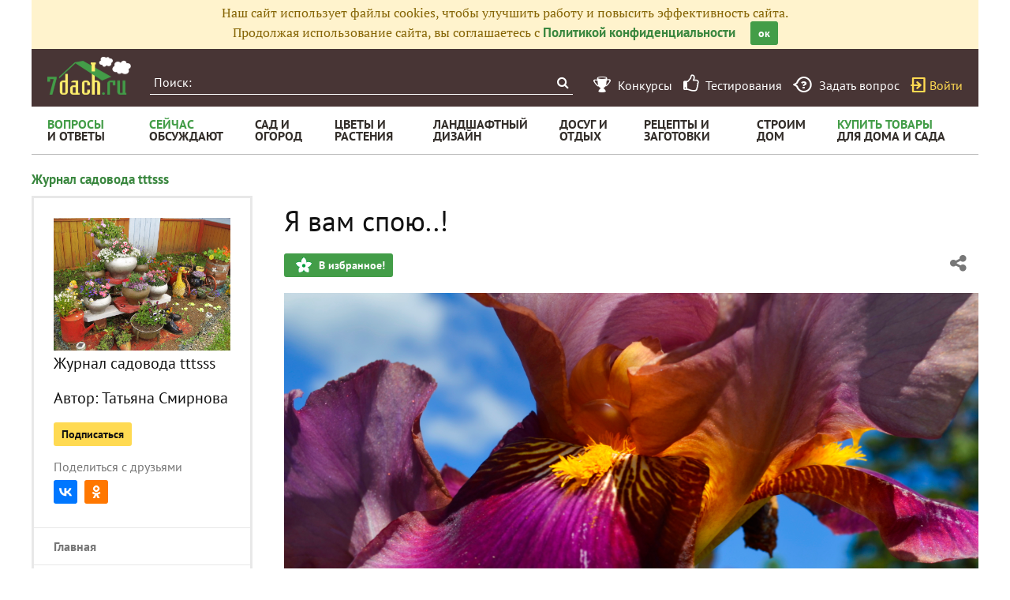

--- FILE ---
content_type: text/html; charset=utf-8
request_url: https://7dach.ru/tttsss/ya-vam-spoyu-289081.html
body_size: 12593
content:


		

<!doctype html>
<html class="no-js" lang="ru">
<head>
	
	<meta charset="utf-8"/>
	<meta http-equiv="X-UA-Compatible" content="IE=edge"/>
			<meta name="viewport" content="width=device-width, initial-scale=1.0">
			<meta HTTP-EQUIV="Access-Control-Allow-Origin" CONTENT="https://relap.io">
	
		<meta property="og:type" content="website" />

					<meta property="og:image" content="https://img.7dach.ru/image/500-300/44/54/35/2022/05/17/5bd737.jpg"/>
			<meta property="og:image:width" content="500"/><meta property="og:image:height" content="300"/>
		
								<meta property="yandex_recommendations_kill" content="1"/>
		
					
					
		<script>window.yaContextCb = window.yaContextCb || []</script>
		<script src="https://yandex.ru/ads/system/context.js" async></script>

		<!--AdFox START-->
		<!--7dachru-->
		<!--Площадка: 7dach.ru / * / *-->
		<!--Тип баннера: Fullscreen-->
		<!--Расположение: верх страницы-->
		<div id="adfox_1734624491891295"></div>
		<script>
			window.yaContextCb.push(()=>{
				Ya.adfoxCode.create({
					ownerId: 277363,
					containerId: 'adfox_1734624491891295',
					type: 'fullscreen',
					platform: 'touch',
					params: {
						pp: 'g',
						ps: 'czqr',
						p2: 'gkja'
					}
				})
			})
		</script>
	
	<meta name="description" content="Ирис бородатый"/>
	<meta property="og:title" content="Я вам спою..!"/>
	<meta property="fb:app_id" content="158275640990620"/>
	<meta property="fb:pages" content="145846922251311" />
	<meta name="p:domain_verify" content="33d44a426fa435063e6ea79397d278a8"/>
	<link rel="manifest" href="/manifest.json">
	<meta name="theme-color" content="#439d48">
	<title>Я вам спою..!</title>

			<link href="https://7dach.ru/templates/skin/banana/images/favicon.ico?v=5" rel="shortcut icon" />
	
	<link rel="search" type="application/opensearchdescription+xml" href="https://7dach.ru/search/opensearch/" title="7dach.ru" />

			<link rel="alternate" type="application/rss+xml" href="https://7dach.ru/rss/comments/289081/" title="Я вам спою..!" />
	
			<link rel="canonical" href="https://7dach.ru/tttsss/ya-vam-spoyu-289081.html" />
		<meta property="og:url" content="https://7dach.ru/tttsss/ya-vam-spoyu-289081.html"/>
	
	
	
	
	
	
	
					
	

		
		<script type="text/javascript">!function(){var t=document.createElement("script");t.type="text/javascript",t.async=!0,t.src='https://vk.com/js/api/openapi.js?169',t.onload=function(){VK.Retargeting.Init("VK-RTRG-1290418-eKTHj"),VK.Retargeting.Hit()},document.head.appendChild(t)}();</script>
	

	<link rel='preload' as='style' href='/cache/1106-2stopic.css?v=1106-2'><link rel='stylesheet' type='text/css' href='/cache/1106-2stopic.css?v=1106-2' />
	
	<!-- no additional css -->

	<script type="text/javascript">
		
		var d7 = d7||{};
		

		var DIR_WEB_ROOT 			= 'https://7dach.ru';
var DIR_WEB_RECEPTY         = 'https://recepty.7dach.ru';
var DIR_STATIC_SKIN 		= 'https://7dach.ru/templates/skin/banana';
var DIR_ROOT_ENGINE_LIB 	= 'https://7dach.ru/engine/lib';
var LIVESTREET_SECURITY_KEY = 'ba4fb004d80040654421fb6af461d950';
var SESSION_ID				= 'ckfqb1vvtusfo2ag8oto2oou37';
var BLOG_USE_TINYMCE		= '1';
var YANDEX_SEARCHID         = '2424694';
var SITE_PROJECT            = 'main';

window.dataLayer = window.dataLayer || [];
function gtag(){ dataLayer.push(arguments); }

var _gaq = _gaq || { };

_gaq.push = function(params){
	if (params[0] == '_trackPageview') {
		gtag('event', 'page_view', { 'page_path': params[1] });
	} else {
		let googleParams = {
			'event_category': params[1],
			'event_label': params[3]
		};
		if (typeof params[4] != "undefined") {
			googleParams['value'] = params[4];
		}
		//console.log([params[2], googleParams]);
		gtag('event', params[2], googleParams);
	}
};

		var aRouter = {
			tag:'/tag/',market:'/market/',ajax:'/ajax/',people:'/people/',settings:'/settings/',feed:'/feed/',admin:'/admin/',openid_settings:'/openid_settings/', gallery:'/gallery/', blog:'/blog/',
			talk:'/talk/', academy:'/academy/', moderation:'/moderation/', contest:'/contest/', registration:'/registration/', topic:'/topic/'
		};

				var USER_ADMIN = false;
		var USER_ID = false;
		var USER_MAIL = false;
		
		d7.USER_ADMIN = USER_ADMIN;
		d7.USER_ID = USER_ADMIN;
		d7.USER_MAIL = USER_MAIL;

						var HB_CONTEXT = {
			tag_month: "yanvar",
			li_referrer: escape(document.referrer),
			li_screen: ((typeof(screen)==="undefined")?"":
					";s"+screen.width+"*"+screen.height+"*"+(screen.colorDepth?
							screen.colorDepth:screen.pixelDepth)),
			li_url: escape(document.URL),
			li_random: Math.random(),
			ls_action: "blog",
			ls_event: "289081.html",
			is_root_page: false,
			is_actual_page: false,
			is_comments_page: false,
			is_questions_page: false,
			is_contest_page: false,
			is_recipee_page: false,
			is_exchange_page: false,
			is_help_page: false,
		};

				var TOPIC_ID 		= 289081;
		var TOPIC_SEGMENT_ID= 0;
		
				
				var MAIN_TAG = false;
		var MAIN_TAG_MORPHS = false;
		
		d7.TOPIC_ID = TOPIC_ID;
		d7.TOPIC_SEGMENT_ID = TOPIC_SEGMENT_ID;
		d7.MAIN_TAG = MAIN_TAG;
		d7.MAIN_TAG_MORPHS = MAIN_TAG_MORPHS;
				var SHOW_ADS = true;
		d7.SHOW_ADS = SHOW_ADS;
		var GEO_CC = '';
		d7.GEO_CC = GEO_CC;
		var AB_TEST = 'A';
				var RECAPTCHA_SITE_KEY = '6LecqDEUAAAAADDwnH5-lGWHV7LReO4RgWQdihKC';
		d7.RECAPTCHA_SITE_KEY = RECAPTCHA_SITE_KEY;
		var RECAPTCHA_ENABLED = true;
		d7.RECAPTCHA_ENABLED = RECAPTCHA_ENABLED;
		var LS_ROUTER_ACTION = 'blog';
		var LS_ROUTER_EVENT = '289081.html';
		
		var tinyMCE = false;

		var $ = function(f){
			if (typeof f==='function') {
				var w = window, n = 'd7onl';
				w[n] = w[n] || [];
				w[n].push(f);
			}
		};
		var $Ready = function(f){
			if (typeof f==='function') {
				var w = window, n = 'd7ojqr';
				w[n] = w[n] || [];
				w[n].push(f);
			}
		};
		window.addEventListener('DOMContentLoaded', function (et){
			var a = window['d7onl'] || [];
			for(var i=0; i<a.length;i++){a[i](et);}

		});
		window.addEventListener('load', function (et){
			var a = window['d7ojqr'] || [];
			for(var i=0; i<a.length;i++){a[i](jQuery);}
		});

		d7.isDesktop = function(){
			return (!$('body').hasClass('mobile-enabled') || (screen.width && screen.width>=720));
		};
		d7.isMobile = function(){ return !d7.isDesktop();};
		d7.jquiQueue = [];
		d7.jqReady = function(f){
			d7.jquiQueue.push(f);
		};
		d7.addScript = function(src, callback) {
			var script = document.createElement('script');
			script.src = src;
			script.async = true;
			document.body.appendChild(script);
			if (callback) script.onload = function(){
				callback();
			}
		};
		d7.withHandlebars = function(callback){
			if (typeof Handlebars==='undefined') {
				d7.addScript('/engine/lib/external/handlebars.runtime.min.js');
				d7.addScript('/templates/skin/banana/js/handlebars.js', callback);
			}else{
				callback();
			}
		};
		d7.jquiLoaded = function () {
			for(var i=0; i<d7.jquiQueue.length;i++){
				d7.jquiQueue[i]();
			}
		};

		d7.ADS_FULLSCREEN_LOADED = false;

		
		$Ready(function() {
			ls.lang.load({"blog_join":"\u041f\u043e\u0434\u043f\u0438\u0441\u0430\u0442\u044c\u0441\u044f \u043d\u0430 \u0436\u0443\u0440\u043d\u0430\u043b","blog_leave":"\u041f\u043e\u043a\u0438\u043d\u0443\u0442\u044c"});
			ls.registry.set('comment_max_tree',5);
			ls.registry.set('block_stream_show_tip',true);
		});
	</script>

	
	
	
				
		
	
	<script type="text/javascript">
	/* inj header Native actions */
    $Ready(function(){
                    ls.registry.set('user_is_authorization',false);
            });

</script>


</head>

	
	
		
<body class=" ls-user-role-guest ls-user-role-not-admin mobile-enabled has-floating-hat">

	
	<script>(function(){function a(){__clADF__.adxAllowed(0)}var b=window,c=b.document,d=c.getElementsByTagName('head')[0];d||(d=c.createElement('head'),b.appendChild(d)),b.__clADF__={state:0,loaded:0,adxAllowed:function(a){if(1!=this.loaded){n='adfoxAsyncParams',b[n]&&b[n].forEach(function(b){b.params.pk=a}),n1=n+'Scroll',b[n1]&&b[n1].forEach(function(b){b[0].params.pk=a}),n1=n+'Adaptive',b[n1]&&b[n1].forEach(function(b){b[0].params.pk=a}),n='Adaptive',b[n]&&b[n].forEach(function(b){b[0].params.pk=a}),this.state=a;var d=document.createElement('script');d.setAttribute('src','https://yastatic.net/pcode/adfox/loader.js'),d.setAttribute('async','async');var e=c.getElementsByTagName('head')[0];e||(e=c.createElement('head'),b.appendChild(e)),e.appendChild(d),this.loaded=1}}};var e=c.createElement('script');e.setAttribute('src','//clickiocdn.com/hbadx/?f=__clADF__&rt='+new Date().getTime()+'&site_id=218522&title='+encodeURIComponent(c.title)+'&r='+encodeURIComponent(c.referrer)),e.setAttribute('async','async'),e.onreadystatechange=function(){'loaded'!=this.readyState&&'complete'!=this.readyState&&setTimeout(a,0)},e.onerror=function(){setTimeout(a,0)},d.appendChild(e),setTimeout(a,3e3)})();</script>


	<script src="https://7dach.ru/templates/skin/banana/js/adfox.js?v=5"></script>





        
    

    
                    




        



<div id="outer_container">
	
	
	
				
	
	<div id="container" class="">

		
					<div style="background-color:#fff3cd; color: #856404; padding: 5px 10px; text-align: center;">
				Наш сайт использует файлы cookies, чтобы улучшить работу и повысить эффективность сайта.<br/>
				Продолжая использование сайта, вы соглашаетесь с <a href="https://7dach.ru/page/privacy/" target="_blank">Политикой конфиденциальности</a>
				<span class="button button_primary button-small"
					  style="margin-left: 15px; cursor: pointer;"
					  onclick="$(this).parent().hide(); $.cookie('privacy_accept', 1, {
							  expires : 365,
							  path: '/',
							  domain: '.7dach.ru'
							  });">ок</span>
			</div>
		
					<div class="nav header-top js-header-top">
    <div class="header-top__left">
        <span class="header-top__mobile-menu js-header-top-mobile-menu">
            <i class="fa fa-bars"></i>
        </span>
        <a class="header-top__logo" href="https://7dach.ru" title="Клуб любителей дачи 7dach.ru" alt="Клуб любителей дачи 7dach.ru"></a>

		
        <form class="header-top__search js-header-top-search" action="https://7dach.ru/tag/" method="GET">
            <input class="header-top__search-input js-header-top-search-input" type="text" placeholder="Поиск:" name="q"/>
            <button class="header-top__search-submit" type="submit" value="Найти" title="Искать!">
                <span class="fa fa-search"></span>
            </button>
        </form>
    </div>
    <div class="header-top__menu js-header-top-menu">
		<span class="header-top-menu-item header-top-menu-item_mobile_hidden">
			<a href="#" data-url="https://7dach.ru/page/contests/"
			   data-qa-label="Конкурсы" class="icomoon icomoon_contest" title="Конкурсы">
				<span class="header-top-menu-item__text">Конкурсы</span>
			</a>
		</span>

		<span class="header-top-menu-item header-top-menu-item_mobile_hidden">
			<a href="#" data-url="https://7dach.ru/page/testirovanie/"
			   data-qa-label="Тестирования" title="Тестирования">
				<span class="header-top-menu-item__text"><i class="fa fa-thumbs-o-up" style="font-size: 23px;"></i> &nbsp;Тестирования</span>
			</a>
		</span>
		
			
			<span class="header-top-menu-item header-top-menu-item_mobile_hidden">
				<a href="#" data-url="https://7dach.ru/topic/add/?blog_id=68" title="Задать вопрос"
				   data-qa-label="Задать вопрос"
				   class="icomoon icomoon_question">
					<span class="header-top-menu-item__text">Задать вопрос</span>
				</a>
			</span>

			
		
                    <span class="header-top-menu-item voiti header-top-menu-item_mobile_hidden">
                <a rel="nofollow" href="https://7dach.ru/login/" data-qa-label="guest_login"
                   class="icomoon icomoon_sign-in js-login-form-show" title="Войти">Войти</a>
            </span>
            </div>
</div>

    <div class="floating-hat FloatingHat">
        <div class="floating-hat__left">
            <a href="https://7dach.ru"
               title="Клуб любителей дачи 7dach.ru"
               alt="Клуб любителей дачи 7dach.ru"
               class="floating-hat__logo"></a>
            <div class="floating-hat__index FloatingHat-Index">
                <i class="fa fa-lg fa-bars"></i>
                <div class="floating-hat__index-text FloatingHat-IndexText">
                </div>
            </div>
            <form action="/tag/" method="GET" class="floating-hat__search FloatingHat-Search">
                <input class="floating-hat__search-input FloatingHat-SearchText" type="text" placeholder="Поиск:" name="q">
                <button type="submit" class="floating-hat__search-button FloatingHat-SearchButton"></button>
            </form>
        </div>
		        <div class="floating-hat__right">
            <div class="floating-hat__social">
                <!-- Yandex Share Buttons -->
                                                <div class="ya-share2" data-services="collections,vkontakte,odnoklassniki,gplus" data-counter=""></div>
                <!-- /buttons -->
            </div><button class="floating-hat__button floating-hat__button_favorites FloatingHat-Favorites"
                          data-topic-id="289081"
                          title="Добавить в Избранное">В избранное</button>
            <button class="floating-hat__button floating-hat__button_thank FloatingHat-Thank"
                    data-topic-title="Я вам спою..!"
                    data-topic-rating="0"
                    data-topic-id="289081"
                    data-id="vote_button_topic_289081"
                    title="Сказать спасибо автору">Спасибо</button>
        <span class="FloatingHat-Share floating-hat__share"
              data-topic-title="Я вам спою..!"><i class="fa fa-share-alt"></i></span>
            <span class="FloatingHat-ArrowUp floating-hat__arrow-up"><i class="fa fa-lg fa-arrow-up"></i></span>
        </div>
    </div>
    <div class="floating-hat-share-block FloatingHat-ShareBlock">
        <div class="floating-hat-share-block__title">
            Поделиться ссылкой
        </div>
        <div class="floating-hat-share-block__buttons">
                        <div class="ya-share2" data-services="collections,vkontakte,odnoklassniki,gplus" data-counter=""></div>
        </div>
    </div>
						<div class="nav" id="all_nav">
    <div class="nav-left clearfix">
        
<ul class="menu">
    <li class="fl-menu-now">
        <a href="https://7dach.ru/tag/new/voprosy/"><div>Вопросы <span>и&nbsp;ответы</span></div></a>
    </li>
    <li class="fl-menu-now">
        <a href="https://7dach.ru/comments/"><div>Сейчас <span>обсуждают</span></div></a>
    </li>
    <li >
        <a href="https://7dach.ru/tag/sad-i-ogorod/"><div>сад&nbsp;и <span>огород</span></div></a>
        <span class="fl-menu-underline"></span>
    </li>
    <li >
        <a href="https://7dach.ru/tag/cvety-i-klumby/"><div>Цветы&nbsp;и <span>растения</span></div></a>
        <span class="fl-menu-underline"></span>
    </li>
    <li >
    <a href="https://7dach.ru/tag/landshaftnyy-dizayn/"><div>ландшафтный <span>дизайн</span></div></a>
        <span class="fl-menu-underline"></span>
    </li>
        <li >
        <a href="https://7dach.ru/tag/dosug-i-otdyh/"><div>досуг&nbsp;и <span>отдых</span></div></a>
        <span class="fl-menu-underline"></span>
    </li>
    <li >
        <a href="https://recepty.7dach.ru"><div>рецепты&nbsp;и <span>заготовки</span></div></a>
        <span class="fl-menu-underline"></span>
    </li>
    <li >
        <a href="https://7dach.ru/tag/stroim-dom/"><div>строим <span>дом</span></div></a>

        <span class="fl-menu-underline"></span>
    </li>
    <li class="fl-menu-now ">
        <a href="https://7dach.ru/market/"><div>Купить&nbsp;товары <span>для&nbsp;дома&nbsp;и&nbsp;сада</span></div></a>
    </li>
</ul>
    </div>
</div>
<div class="main-wrapper">

    


<div style="width: 100%; text-align: center" id="top_banner">


											


                    
	
        
    </div>








            <div class="topic-blog-title">
            <a href="https://7dach.ru/blog/tttsss/" class="topic-blog-title__link">Журнал садовода  tttsss</a>
        </div>
    
									
<div id="wrapper" class="left-column-enabled no-sidebar">
    <div id="content" role="main" itemscope itemtype="http://schema.org/Photograph"  >
		    	

	    
			


		<div class="left-column-layout clearfix">
					

<div class="left-column-layout__sidebar">

    <div class="left-column-layout__sidebar-menu js-left-menu">

                                        <div class="left-sidebar-photo">
                    <a href="#" data-url="https://7dach.ru/blog/tttsss/" data-ga-category="left-sidebar" data-ga-action="click-blog-avatar" data-ga-label="tttsss">
                       <img src="https://img.7dach.ru/uploads/images/44/54/35/2020/04/01/avatar_blog_445580_400.jpg" alt="photo" class="left-sidebar-photo__user-photo" id="foto-img" />
                    </a>
                </div>
                        <div class="left-sidebar-title">
                <a href="#" data-url="https://7dach.ru/blog/tttsss/" class="left-sidebar-title__link" data-ga-category="left-sidebar" data-ga-action="click-blog-title" data-ga-inview="inview-blog-title" data-ga-label="tttsss">Журнал садовода  tttsss</a>
                                    <br/><br/>Автор: <a href="#" data-url="https://7dach.ru/profile/tttsss/" class="left-sidebar-title__link" data-ga-category="left-sidebar" data-ga-action="click-blog-author" data-ga-label="tttsss">Татьяна Смирнова</a>
                            </div>

            
				<div class="left-sidebar__buttons">
			<button type="submit" class="button button-small button-action-join "
					id="button-blog-join-second-445580"
					data-button-additional="button-blog-join-first-445580"
					data-only-text="1" onclick="ls.blog.toggleJoin(this, 445580); return false;" data-ga-category="left-sidebar" data-ga-action="click-subscribe" data-ga-label="tttsss">
				Подписаться			</button>
		</div>
	
    
    <div class="left-sidebar__social">
        <span class="left-sidebar__property">Поделиться с друзьями</span>
                <div class="ya-share2" data-services="collections,vkontakte,odnoklassniki,gplus" data-counter="" data-url="https://7dach.ru/blog/tttsss/" data-title="Журнал садовода  tttsss" data-description="" data-image=""></div>
    </div>

    <div class="left-sidebar-menu">

        <div class="left-sidebar-menu__items">

            <div class="left-sidebar-menu__item">
                <a class="left-sidebar-menu__link" href="#" data-url="https://7dach.ru/blog/tttsss/" data-ga-category="left-sidebar" data-ga-action="click-menu-main" data-ga-label="tttsss">Главная</a>
            </div>

                            <div class="left-sidebar-menu__item">
                    <a class="left-sidebar-menu__link" href="#" data-url="https://7dach.ru/blog/tttsss/users/" data-ga-category="left-sidebar" data-ga-action="click-menu-subscribers" data-ga-label="tttsss">
                                                    Подписчики
                                                <span class="left-sidebar-menu__count">8</span>
                    </a>
                </div>
            
                            
																
                    <div class="left-sidebar-menu__item">
                        <a class="left-sidebar-menu__link"
                           href="#"  data-url="https://7dach.ru/blog/tttsss/topics/" data-ga-category="left-sidebar" data-ga-action="click-menu-room_Все публикации" data-ga-label="tttsss">
                            Все публикации
							 								<span class="left-sidebar-menu__count">21</span>
							                        </a>
                    </div>
                                            
																
                    <div class="left-sidebar-menu__item">
                        <a class="left-sidebar-menu__link"
                           href="#"  data-url="https://7dach.ru/profile/tttsss/created/photos/" data-ga-category="left-sidebar" data-ga-action="click-menu-room_Фото" data-ga-label="tttsss">
                            Фото
							 								<span class="left-sidebar-menu__count">572</span>
							                        </a>
                    </div>
                                                        <div class="left-sidebar-menu__item">
                    <a class="left-sidebar-menu__link" href="#" data-url="https://7dach.ru/blog/tttsss/comments/" data-ga-category="left-sidebar" data-ga-action="click-discussed" data-ga-label="tttsss">
                        Сейчас обсуждают
                    </a>
                </div>
            
			
            
        </div>
    </div>

                </div>
			
	
</div>
<script>
	$Ready(function(){
		if (document.location.hash=='#all')	d7.addScript('/js/openblog.js');
	});
</script>
				<div class="left-column-layout__content">
			
			            
    <div class="document-item-topic topic-type-photo js-topic js-7pisem-topic" data-topic-id="289081">
    <a name="topicHead" class="anchor-h1 floating-hat-anchor" data-title="Я вам спою..!"></a>
                
    <h1 class="topic-title" itemprop="headline">Я вам спою..!</h1>

	
			<div class="js-topic-top-controls">
    <div class="document-item-buttons">
        <span class="document-item-buttons-group document-item-buttons-group_left">
            <button type="button" class="button button_primary button_favourite"
                    data-ga-category="topic" data-ga-action="top_favourite" data-ga-label="Я вам спою..!"
                    onclick="ls.favourite.showFavouriteWindow(this, 289081, 'topic');">
                В избранное!
            </button>
                                            </span>
        <span class="document-item-buttons-group document-item-buttons-group_right">
            <span class="profile-share js-habicasa-popup" data-type="cover">
                <i class="fa fa-share-alt"></i>
                <div class="js-habicasa-popup-body habicasa-popup-body">
                    <div class="habicasa-popup-content-block">
                        <div class="habicasa-popup-content-note">Поделиться ссылкой</div>
                                                <div class="ya-share2"
                             data-services="collections,vkontakte,odnoklassniki,gplus"
							                              data-counter=""
                             data-image="https://7dach.ru/image/500-300/44/54/35/2022/05/17/5bd737.jpg"
                             data-url="https://7dach.ru/tttsss/ya-vam-spoyu-289081.html"></div>
                    </div>
                    <div class="habicasa-popup-content-block">
                        <div class="habicasa-popup-content-note">Копировать ссылку</div>
                        <input type="text" class="input-text input-width-250" data-selection="true"
                               value="https://7dach.ru/tttsss/ya-vam-spoyu-289081.html">
                    </div>
                </div>
            </span>
                                                                                            </span>
    </div>
</div>
<script>
    $Ready(function() {
        var $topicTopControls = $(".js-topic-top-controls");
        $topicTopControls.find('.js-habicasa-popup').each(function(i, el) {
        	ls.habicasaPopup($(el));
        });
        ls.setupGaClicks($topicTopControls);
    });
</script>
	
    

					<div class="topic-content text" itemprop="description">
    

    <img title="Я вам спою..!" src="https://7dach.ru/uploads/images/44/54/35/2022/05/17/5bd737.jpg"
         class="js-habigallery-topic-photo"
         data-user="tttsss" data-id="289081">
    <br/>

    Ирис бородатый

    <br/>

	
    <br style="clear: both"/>

        <br>
    <span class="tags tags-for-topic"><span>Фото размещено в разделах:
            <a itemprop="keywords" rel="tag" onClick="_gaq.push(['_trackEvent', 'topic_header', 'topic_tag', 'весенние цветы', 0, false]);" href="https://7dach.ru/tag/vesennie-cvety/">весенние цветы</a>, <a itemprop="keywords" rel="tag" onClick="_gaq.push(['_trackEvent', 'topic_header', 'topic_tag', 'конкурс фотографий', 0, false]);" href="https://7dach.ru/tag/konkurs-fotografiy/">конкурс фотографий</a>, <a itemprop="keywords" rel="tag" onClick="_gaq.push(['_trackEvent', 'topic_header', 'topic_tag', 'фото', 0, false]);" href="https://7dach.ru/tag/foto/">фото</a>, <a itemprop="keywords" rel="tag" onClick="_gaq.push(['_trackEvent', 'topic_header', 'topic_tag', 'ирисы бородатые', 0, false]);" href="https://7dach.ru/tag/irisy-borodatye/">ирисы бородатые</a>        </span></span>

    <div class="topic-stats">
    <div class="document-item-buttons">
        <span class="document-item-buttons-group document-item-buttons-group_left"
        ><span class="topic-stat-item js-topic-stats-comments"
               data-ga-category="topic" data-ga-action="topic-stats-comments" data-ga-label="Я вам спою..!">
                    <span class="topic-stat-item__count topic-stat-item__count_comments">&nbsp;</span>
                комментарии                </span><span class="topic-stat-item js-topic-stats-thank js-topic-thank-block-289081"
							data-topic-id="289081"
							data-ga-category="topic"
							data-ga-action="topic-stats-thank"
							data-ga-label="Я вам спою..!">
                    <span class="topic-stat-item__count topic-stat-item__count_thanks js-topic-thank-count-289081">&nbsp;</span>
                    спасибо за фото                </span><span class="topic-stat-item js-topic-favourite-block-289081 js-topic-stats-favourite"
							data-ga-category="topic"
							data-ga-action="topic-stats-favourite"
							data-ga-label="Я вам спою..!">
                    <span class="topic-stat-item__count topic-stat-item__count_favourite js-topic-favourite-count-289081">&nbsp;</span>
                в избранное                </span><span class="topic-stat-item topic-stat-item_static">
                    <span class="topic-stat-item__count topic-stat-item__count_read">275</span>
                просмотров                </span>
        </span>
        <span class="document-item-buttons-group document-item-buttons-group_right">
            <span class="profile-share js-habicasa-popup" data-type="cover">
                <i class="fa fa-share-alt"></i>
                <div class="js-habicasa-popup-body habicasa-popup-body">
                    <div class="habicasa-popup-content-block">
                        <div class="habicasa-popup-content-note">Поделиться ссылкой</div>
                                                <div class="ya-share2"
                             data-services="collections,vkontakte,odnoklassniki,gplus"
                             data-counter=""
                             data-url="https://7dach.ru/tttsss/ya-vam-spoyu-289081.html"></div>
                    </div>
                    <div class="habicasa-popup-content-block">
                        <div class="habicasa-popup-content-note">Копировать ссылку</div>
                        <input type="text" class="input-text input-width-250" data-selection="true"
                               value="https://7dach.ru/tttsss/ya-vam-spoyu-289081.html">
                    </div>
                </div>
            </span>
                        <span class="ya-share2 profile-share"
                  data-services="collections,vkontakte,odnoklassniki,gplus"
                  data-counter=""
                  data-url="https://7dach.ru/tttsss/ya-vam-spoyu-289081.html"></span>
        </span>
    </div>
</div>

<script>
    $Ready(function() {
        var $topicStats = $(".topic-stats");
        ls.setupGaClicks($topicStats);
        $topicStats.find('.js-habicasa-popup').each(function(i, el) {
            ls.habicasaPopup($(el));
        });
        $topicStats.find('.js-topic-stats-comments').click(function() {
            location.hash = '#topic-comments';
            var $textareaComment = $('.sd-simple-editor-textarea');
        });
        $topicStats.find('.js-topic-stats-thank').click(function() {
            ls.vote.vote(289081,this,1,'topic');
        });
        $topicStats.find('.js-topic-stats-favourite').click(function() {
            ls.favourite.showFavouriteWindow(this, 289081, 'topic');
        });
        // $topicStatsTemp.replaceWith($topicStats);
    });
</script>

    	
<div class="topic-author-full clearfix">
    <div class="topic-author-full__header">
		Автор фото:
    </div>
    <div class="topic-author-full__left topic-author-full__left_no-blog">
        <div class="document-item-author" itemprop="author" itemscope itemtype="http://schema.org/Person">
            <a data-ga-category="topic" data-ga-action="user_avatar_bottom" data-ga-label="Я вам спою..!" rel="author"
               href="#" data-url="https://7dach.ru/profile/tttsss/"
               class="document-item-author__avatar document-item-author__avatar_bottom">
                <img data-src="https://img.7dach.ru/uploads/images/44/54/35/2021/11/19/avatar_100x100.jpg?083914" itemprop="image" class="lazyload" title="tttsss" alt="tttsss" />
            </a>
            <span>
                <a data-ga-category="topic" data-ga-action="user_login_bottom" data-ga-label="Я вам спою..!" rel="author"
                   href="#" data-url="https://7dach.ru/profile/tttsss/" class="document-item__main-link">
                    <span itemprop="name">tttsss</span>
                </a>
				                            </span>
            <div class="document-item__data">
                                    <span class="document-item__data-item">Татьяна Смирнова</span>
                                                    <span class="document-item__data-item">Россия</span>
                                <span class="document-item__data-item"><time datetime="2022-05-17T21:17:39+03:00" title="17 мая 2022, 21:17">17 мая 2022, 21:17</time></span>
            </div>
            <div class="topic-author-full__control"><div><button id="vote_button_topic_289081" class="button" data-ga-category="topic_footer" data-ga-action="vote" data-ga-label="Я вам спою..!" data-ga-value="0" onclick="ls.vote.vote(289081,this,1,'topic');" title="Сказать спасибо!">Сказать спасибо!</button><span class="js-you-thank" style="display: none;"><em>Вы поблагодарили</em></span><span class="topic-stat-item" title="7355 спасибо автору"><span class="topic-stat-item__count topic-stat-item__count_thanks" id="user_count_vote">7355</span></span></div></div>
        </div>
    </div>
</div>




    				    <div class="js-habitomato lazyload habitomato habitomato_midline"
         id="habitomato-25-404-464"
         data-type="html"
         data-id="464"
         data-key=""
         data-code="midline"
         data-campaign-code="midline"         data-place-code="midline"
         data-url="">
        <!--AdFox START-->
<!--7dachru-->
<!--Площадка: 7dach.ru / * / *-->
<!--Тип баннера: 970x250_MID-->
<!--Расположение: <середина страницы>-->
<div id="adfox_154459836326642873"></div>
<script>
    adfoxAdd([{
        ownerId: 277363,
        containerId: 'adfox_154459836326642873',
        params: {
            pp: 'h',
            ps: 'czqr',
            p2: 'gezd'
        }
    }]);
</script>
    </div>

    <script>_gaq.push(['_trackEvent', 'topic_footer', 'shop_not_present', MAIN_TAG]);</script>

</div>
		
            <br/>
				    
</div> 



    


	
						
													
    <a name="topic-comments" class="floating-hat-anchor" data-title="Комментарии"></a>
<div class="comments lazyload" id="comments">

    <header class="comments-header">
        
        <input type="hidden" id="comment_last_id" value="0" />
        <a rel="nofollow" name="comments"></a>
    </header>


    
        </div>



			<a name="add_comment"></a>
    <div id="comment_id_0">
        <h4 class="simple-editor-reply-header js-simple-editor-reply-header">Пожалуйста, оставьте комментарий</h4>
        <h4 class="simple-editor-reply-header simple-editor-reply-header_active js-simple-editor-reply-header-active"
            hidden="hidden" onclick="ls.comments.setFormText(''); ls.comments.toggleCommentForm(0, false, true); return false;">
            <span>Добавить комментарий к записи</span>
        </h4>
    </div>

<div id="reply" class="reply lazyload">
                        
    <form method="post" class="registration-form simple-editor-form" id="form_comment" onsubmit="return false;" enctype="multipart/form-data">
        
                                                                <textarea name="comment_text" id="form_comment_text" placeholder="Ваш комментарий к фото &quot;Я вам спою..!&quot;" class="mce-editor markitup-editor input-width-full js-sd-simple-editor-textarea-hidden" data-mcetp="Comment"></textarea>
                    <div class="sd-simple-editor-container js-sd-simple-editor-container" data-type=""		>
	<input type="file" name="img_file" class="js-sd-simple-editor-upload" hidden="hidden" multiple/>
			<div class="js-sd-simple-editor-text-storage sd-simple-editor-text-storage"></div>
				<textarea class="input-width-full js-sd-simple-editor-textarea sd-simple-editor-textarea"
				  placeholder="Ваш комментарий"></textarea>
			<div class="sd-simple-editor sd-simple-editor_smiles">
		<div class="sd-simple-editor__control js-sd-simple-editor-photo-add">
			<i class="fa fa-camera"></i>
		</div>
					<div class="sd-simple-editor__control js-sd-simple-editor-smile-add">
				<i class="fa fa-smile-o"></i>
			</div>
			<div class="sd-simple-editor__smiles js-sd-simple-editor-smiles" hidden="hidden"></div>
			</div>

	<div class="js-sd-simple-editor-image-container"></div>
	</div>
        
        
        

        
        <div class="comment-add-controls">
            
            
                            <div class="comment-add-controls-address">
                    <label class="comment-add-controls-address-group">
                                <span class="comment-add-controls-address-text">
                                    Ваш E-mail:
                                </span>
                        <span class="comment-add-controls-address-inputs">
                                    <input type="text" name="mail" id="registration-mail" value="" class="input-text input-width-200 js-ajax-validate" />
                                    <small class="validate-error-hide validate-error-field-mail"></small>
                                </span>
                    </label>
                    <div class="comment-add-controls-address-group">
                                <span class="comment-add-controls-address-text">
                                    Или через:
                                </span>
                        <div class="comment-add-controls-address-inputs">
                            <div onclick="_gaq.push(['_trackEvent', 'comments', 'add_comment', 'vk', 1, false]);" class="btn-social-action comment vk"><img width="35" data-src="/templates/skin/banana/images/fence/vk.png" class="lazyload"></div>
                            <div onclick="_gaq.push(['_trackEvent', 'comments', 'add_comment', 'ok', 1, false]);" class="btn-social-action comment ok"><img width="35" data-src="/templates/skin/banana/images/fence/ok.png" class="lazyload"></div>
                            <div onclick="_gaq.push(['_trackEvent', 'comments', 'add_comment', 'fb', 1, false]);" class="btn-social-action comment fb"><img width="35" data-src="/templates/skin/banana/images/fence/fb.png" class="lazyload"></div>
                        </div>
                    </div>
                    <script type="text/javascript">
                        $Ready(function(){
                            $('#form_comment').find('input.js-ajax-validate').blur(function(e){
                                console.log("On blur");
                                var aParams={ };
                                ls.user.validateRegistrationField($(e.target).attr('name'),$(e.target).val(),$('#form_comment'),aParams);
                            });
                        });
                    </script>
                </div>
            
            <div class="comment-add-controls-button">
                <button type="submit"  name="submit_comment"
                        id="comment-button-submit"
                        onclick="ls.comments.add('form_comment',289081,'topic'); return false;"
                        class="button button_primary" style="margin-right: 0;">добавить комментарий</button>
            </div>
        </div>


        
        <input type="hidden" name="reply" value="0" id="form_comment_reply" />
        <input type="hidden" name="cmt_target_id" value="289081" id="form_comment_target_id" />
        <input type="hidden" name="cmt_target_type" value="topic" id="form_comment_target_type" />
        <input type="hidden" name="utm_campaign" class="utm_campaign" value="" />
        <input type="hidden" name="utm_medium" class="utm_medium" value="" />
        <input type="hidden" name="utm_source" class="utm_source" value="" />
    </form>
</div>
	


							
					</div></div>
	
	
			 	
						
	


<script>
		seeAlsoTopics=[{"id":"244591","img":"https:\/\/img.7dach.ru\/image\/200-200\/17\/79\/12\/2019\/11\/22\/abfe3c.jpg","title":"15 \u043f\u0440\u0438\u0447\u0438\u043d, \u043f\u043e\u0447\u0435\u043c\u0443 \u043d\u0435 \u0446\u0432\u0435\u0442\u0443\u0442 \u0444\u0438\u0430\u043b\u043a\u0438","text":"\u0423\u0437\u0430\u043c\u0431\u0430\u0440\u0441\u043a\u0430\u044f \u0444\u0438\u0430\u043b\u043a\u0430, \u0438\u043b\u0438 \u0441\u0435\u043d\u043f\u043e\u043b\u0438\u044f (Saintpaulia), \u0438\u043c\u0435\u0435\u0442 \u043e\u0433\u0440\u043e\u043c\u043d\u0443\u044e \u043f\u043e\u043f\u0443\u043b\u044f\u0440\u043d\u043e\u0441\u0442\u044c \u0441\u0440\u0435\u0434\u0438 \u0446\u0432\u0435\u0442\u043e\u0432\u043e\u0434\u043e\u0432 \u0431\u043b\u0430\u0433\u043e\u0434\u0430\u0440\u044f \u043e\u0431\u0438\u043b\u044c\u043d\u043e\u043c\u0443 \u0438 \u043f\u0440\u043e\u0434\u043e\u043b\u0436\u0438\u0442\u0435\u043b\u044c\u043d\u043e\u043c\u0443 \u0446\u0432\u0435\u0442\u0435\u043d\u0438\u044e, \u043a\u043e\u2026","url":"https:\/\/7dach.ru\/technoexport\/15-prichin-pochemu-ne-cvetut-fialki-244591.html?utm_source=7dach&utm_medium=teaser&utm_campaign=featured"},{"id":"246140","img":"https:\/\/img.7dach.ru\/image\/200-200\/17\/83\/58\/2019\/12\/25\/30655a-nomark.jpg","title":"\u041f\u0440\u0430\u0437\u0434\u043d\u0438\u043a \u043a \u043d\u0430\u043c \u043f\u0440\u0438\u0445\u043e\u0434\u0438\u0442: \u043d\u0430 \u0440\u043e\u0441\u0441\u0438\u0439\u0441\u043a\u043e-\u0444\u0438\u043d\u0441\u043a\u043e\u0439 \u0433\u0440\u0430\u043d\u0438\u0446\u0435 \u0432\u0441\u0442\u0440\u0435\u0442\u0438\u043b\u0438\u0441\u044c \u0414\u0435\u0434 \u041c\u043e\u0440\u043e\u0437 \u0438 \u0419\u043e\u0443\u043b\u0443\u043f\u0443\u043a\u043a\u0438","text":"\u041f\u043e\u043a\u0430 \u0432\u0441\u044f \u0441\u0442\u0440\u0430\u043d\u0430 \u0433\u043e\u0442\u043e\u0432\u0438\u0442\u0441\u044f \u043a \u041d\u043e\u0432\u043e\u043c\u0443 \u0433\u043e\u0434\u0443, \u0437\u0430\u043a\u0443\u043f\u0430\u044f \u043f\u043e\u0434\u0430\u0440\u043a\u0438 \u0438 \u0432\u043a\u0443\u0441\u043d\u043e\u0441\u0442\u0438, \u0432\u044b\u0431\u0438\u0440\u0430\u044f \u043c\u0435\u043d\u044e \u0438 \u043d\u0430\u0440\u044f\u0434\u044b, \u0443\u043a\u0440\u0430\u0448\u0430\u044f \u0434\u043e\u043c \u0438 \u0432\u0441\u0435, \u0434\u043e \u0447\u0435\u0433\u043e \u0434\u043e\u0442\u044f\u043d\u0435\u0442\u0441\u044f, \u0414\u0435\u0434 \u041c\u043e\u0440\u043e\u0437 \u0442\u043e\u0436\u2026","url":"https:\/\/7dach.ru\/KaterinaBR\/prazdnik-k-nam-prihodit-na-rossiysko-finskoy-granice-vstretilis-ded-moroz-i-youlupukki-246140.html?utm_source=7dach&utm_medium=teaser&utm_campaign=featured"},{"id":"201911","img":"https:\/\/img.7dach.ru\/image\/200-200\/00\/00\/71\/2018\/09\/13\/39e9a1.jpg","title":"\u0421\u0430\u0436\u0430\u0439\u0442\u0435 \u0433\u043b\u0430\u0434\u0438\u043e\u043b\u0443\u0441\u044b!","text":"\u042f\u0440\u043a\u0438\u0435 \u0438 \u0432\u044b\u0440\u0430\u0437\u0438\u0442\u0435\u043b\u044c\u043d\u044b\u0435 \u0433\u043b\u0430\u0434\u0438\u043e\u043b\u0443\u0441\u044b \u2014 \u0437\u043d\u0430\u043a\u043e\u043c\u044b\u0435, \u043d\u0430\u0432\u0435\u0440\u043d\u043e\u0435, \u0432\u0441\u0435\u043c \u043c\u043d\u043e\u0433\u043e\u043b\u0435\u0442\u043d\u0438\u0435 \u043a\u043b\u0443\u0431\u043d\u0435\u043b\u0443\u043a\u043e\u0432\u0438\u0447\u043d\u044b\u0435 \u0446\u0432\u0435\u0442\u044b. \u041e\u043d\u0438 \u0443\u043a\u0440\u0430\u0448\u0430\u044e\u0442 \u043a\u043b\u0443\u043c\u0431\u044b \u043c\u043d\u043e\u0433\u0438\u0445 \u0434\u0430\u0447\u043d\u0438\u043a\u043e\u0432 \u0438 \u043f\u043e\u043b\u044c\u0437\u0443\u044e\u0442\u0441\u044f\u2026","url":"https:\/\/7dach.ru\/Agrofirma_POISK\/sazhayte-gladiolusy-201911.html?utm_source=7dach&utm_medium=teaser&utm_campaign=featured"}];
		$Ready(function() {
				setTimeout(function() {
			let storageIdx = '7pisem_counter_value'
			let url = '/blog/topicread/';
			let params = {
				counter_cookie_value: window.localStorage && window.localStorage[storageIdx] ? window.localStorage[storageIdx] : '',
				'id': 289081
			};

			ls.ajax(url, params, function(result){
				if (result.counter_cookie_value && window.localStorage) {
					window.localStorage[storageIdx] = result.counter_cookie_value;
				}
			});
		}, 30000);
	})
</script>
			

							<br/>
				<div id="footer_direct">
																		<div id="footer-yandex-search"></div>
																																				</div>
					</div><!-- /content -->

			</div><!-- /wrapper -->
    </div> <!-- /main-wrapper -->
</div> <!-- /container -->

<br class="clearfix" id="footer-br"/>
<span class="click_to_show_bigimage">Нажмите, чтобы увеличить</span>

<div id="footer" class="footer lazyload">
	<a href="https://7dach.ru/market/">Все товары</a>
	<a href="https://7dach.ru/archive/questions/">Все вопросы</a>
	<a href="https://7dach.ru/archive/articles/">Все статьи</a>
	<a href="https://7dach.ru/archive/tags/">Все тэги</a>
</div>

    <aside class="toolbar" id="toolbar">
	

</aside>


	

						    <div class="js-habitomato lazyload habitomato habitomato_subscribe-popup"
         id="habitomato-40-469-536"
         data-type="html"
         data-id="536"
         data-code="subscribe-popup"
         data-campaign-code="subscribe-popup" data-main="1"         data-place-code="subscribe-popup"
         data-url="">
        <!--AdFox START-->
<!--7dachru-->
<!--Площадка: 7dach.ru / * / *-->
<!--Тип баннера: pop-up_subs_7dach-->
<!--Расположение: <верх страницы>-->
<div id="adfox_159713158630346326"></div>
<script>
    adfoxAdd([{
        ownerId: 277363,
        containerId: 'adfox_159713158630346326',
        params: {
            pp: 'g',
            ps: 'czqr',
            p2: 'gxis'
        }
    }]);
</script>
    </div>   
    					</div><!-- outer_container -->


<script type='text/javascript' src='/cache/1106-2topic.js?v=1106-2' async></script>
<!-- no additional scripts -->

<script type="text/javascript">
    // VKontakte
    sVkTransportPath = '/plugins/autoopenid/include/xd_receiver.html';
    iVkAppId = '3495046';
    sVkLoginPath = 'https://7dach.ru/login/openid/vk/';
    sVkScope = 'email,friends';

    // Facebook
    iFbAppId = '158275640990620';
    sFbLoginPath = 'https://7dach.ru/login/openid/fb/';
    sFbScope = 'email';

    //  Odnoklassniki
    iOkClientId = '165905152';
    sOkLoginPath = 'https://7dach.ru/login/openid/ok/';
    sOkScope = 'VALUABLE_ACCESS;GET_EMAIL;';

    // Twitter
    sTwitterLoginPath= 'https://7dach.ru/login/openid/twitter/?authorize=1';

    $Ready(function () {
                ls.plugin.habiauth.options.auto_share=false;
            });

    base_redir_url = "https://7dach.ru/login/openid/enter/";

    PATH_WEB_CURRENT = 'https://7dach.ru/tttsss/ya-vam-spoyu-289081.html';

    openid_return = '';
</script>

	
	
	
		<div style="position:absolute;left:-10000px;top:0"><img src="//top-fwz1.mail.ru/counter?id=2343146" style="border:0;" height="1" width="1" alt="Рейтинг@Mail.ru"/></div>

				<script async src="https://yastatic.net/pcode/adfox/header-bidding.js"></script>
		

												

<!--Habipagetracking-->
<script async src="https://www.googletagmanager.com/gtag/js?id=UA-18060472-3"></script>
<script>
	gtag('js', new Date());
	gtag('config', 'UA-18060472-3', {"custom_map":{"dimension1":"ab_test","dimension3":"tags","dimension4":"blog","dimension5":"segment"},"ab_test":"A","tags":",16,40,129,216,981,2332,2653,4623,5420,14079,","blog":"445580","segment":"0"});
	_gaq.push(['_trackEvent', 'visit', 'blog_personal', 'tttsss']);

</script>

<script>
var d7 = d7||{};
d7.yaParams = { 'Логин': 'Гость', 'Сегменты': '0', 'Блоги': 'Журнал садовода  tttsss', 'Разделы': ['весенние цветы', 'конкурс фотографий', 'фото', 'ирисы бородатые'], 'Тип рекламы': 'топики без RTB-рекламы' };
(function (d, w, c) {
                (w[c] = w[c] || []).push(function() {
                    try {
                        w.yaCounter20713945 = new Ya.Metrika({id:20713945,
                                params: d7.yaParams,
                                webvisor:false,
                                clickmap:true,
                                trackLinks:true,
                                accurateTrackBounce:true});
                    } catch(e) { }
                });

                var n = d.getElementsByTagName("script")[0],
                    s = d.createElement("script"),
                    f = function () { n.parentNode.insertBefore(s, n); };
                s.type = "text/javascript";
                s.async = true;
                s.src = (d.location.protocol == "https:" ? "https:" : "http:") + "//mc.yandex.ru/metrika/watch.js";

                if (w.opera == "[object Opera]") {
                    d.addEventListener("DOMContentLoaded", f, false);
                } else { f(); }
            })(document, window, "yandex_metrika_callbacks");
</script>

</body>
</html>
